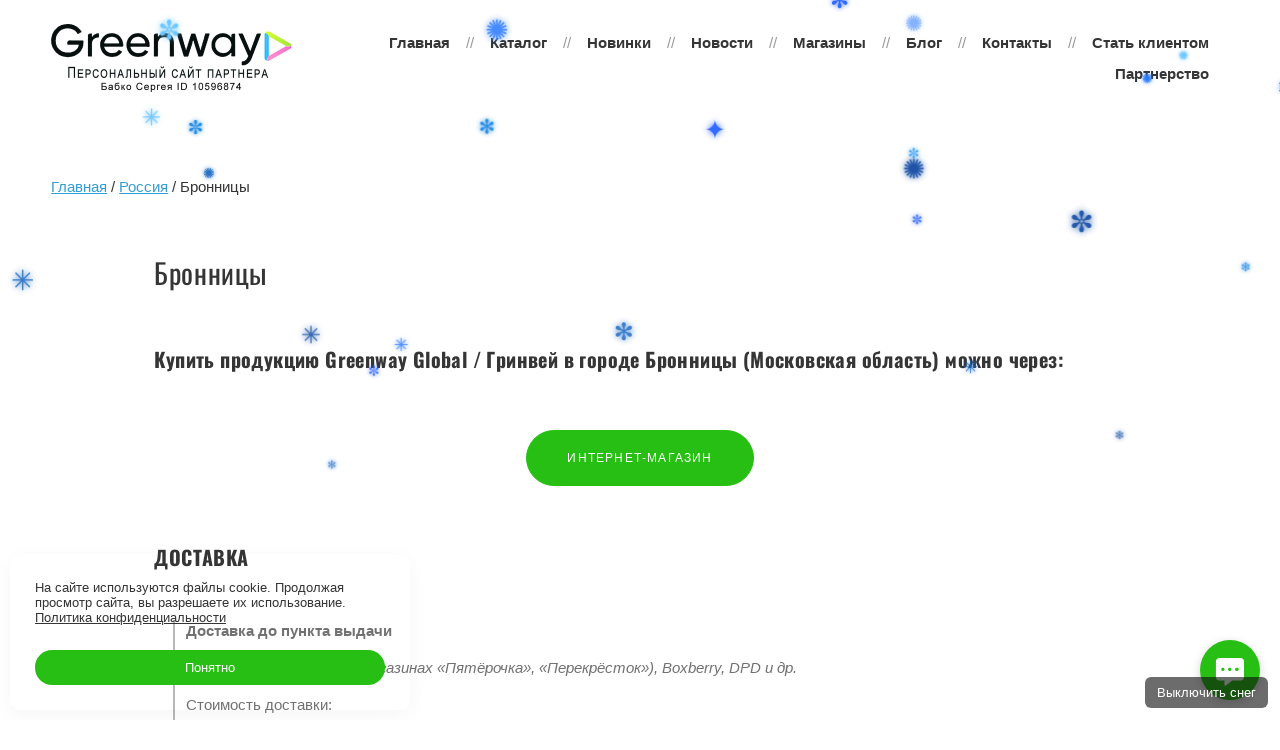

--- FILE ---
content_type: text/html; charset=utf-8
request_url: https://www.google.com/recaptcha/api2/aframe
body_size: 267
content:
<!DOCTYPE HTML><html><head><meta http-equiv="content-type" content="text/html; charset=UTF-8"></head><body><script nonce="jtB2tmvRDQNlb7yQd1vagQ">/** Anti-fraud and anti-abuse applications only. See google.com/recaptcha */ try{var clients={'sodar':'https://pagead2.googlesyndication.com/pagead/sodar?'};window.addEventListener("message",function(a){try{if(a.source===window.parent){var b=JSON.parse(a.data);var c=clients[b['id']];if(c){var d=document.createElement('img');d.src=c+b['params']+'&rc='+(localStorage.getItem("rc::a")?sessionStorage.getItem("rc::b"):"");window.document.body.appendChild(d);sessionStorage.setItem("rc::e",parseInt(sessionStorage.getItem("rc::e")||0)+1);localStorage.setItem("rc::h",'1766804938973');}}}catch(b){}});window.parent.postMessage("_grecaptcha_ready", "*");}catch(b){}</script></body></html>